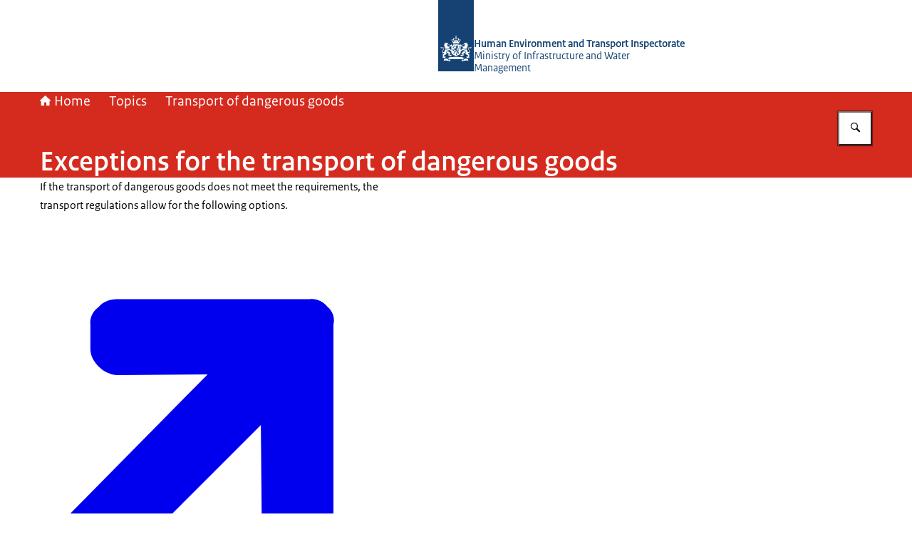

--- FILE ---
content_type: application/javascript; charset=UTF-8
request_url: https://english.ilent.nl/_next/static/chunks/1257e6308dc934eb.js
body_size: 78
content:
(globalThis.TURBOPACK||(globalThis.TURBOPACK=[])).push(["object"==typeof document?document.currentScript:void 0,758298,e=>{"use strict";e.i(204510);var r=e.i(683642),t=e.i(868061),a=e.i(314216);e.s(["default",0,({error:e})=>{let n={error:{name:e.name,digest:e.digest||"N/A",message:e.message,stack:e.stack,cause:e.cause},client:{date:new Date().toJSON(),location:window.location.toString(),userAgent:navigator.userAgent,display:[window.innerWidth,window.innerHeight].join("x")}},s=URL.createObjectURL(new Blob([JSON.stringify(n,null,2)],{type:"application/json"}));return(0,r.jsx)("div",{className:"static-error-page__container",children:(0,r.jsxs)("div",{className:"static-error-page__content",children:[(0,r.jsxs)("div",{className:"static-error-page__header",children:[(0,r.jsx)("h2",{children:"Something has gone wrong!"}),(0,r.jsx)("p",{children:"An unexpected error has occurred. We apologise for the inconvenience."})]}),!1,(0,r.jsxs)("div",{className:"static-error-page__actions",children:[(0,r.jsx)("p",{className:"static-error-page__user-instructions",children:"If the problem persists, please download the error report and contact us."}),(0,r.jsx)(t.default,{href:s,icon:"download",title:"Download error report",variant:"download",fileName:`error-report-${n.client.date}.json`}),(0,r.jsx)(a.default,{href:"/",className:"static-error-page__secondaryButton",children:"Back to the home page"})]})]})})},"dynamic",0,"force-dynamic"],758298)}]);